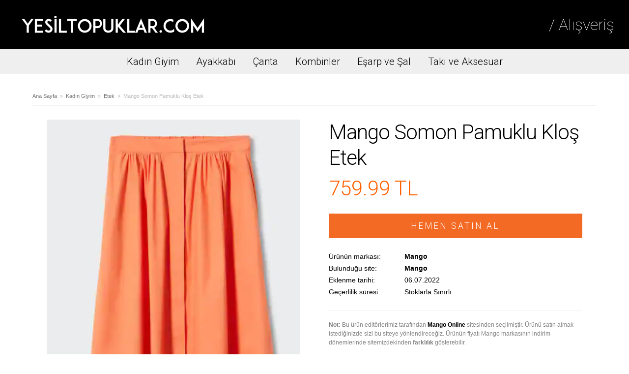

--- FILE ---
content_type: text/html; charset=UTF-8
request_url: https://alisveris.yesiltopuklar.com/mango-somon-pamuklu-klos-etek.html
body_size: 8301
content:
<!DOCTYPE html>
<html lang="tr-TR" dir="ltr">
<head>
    
    <meta name="viewport" content="width=device-width, initial-scale=1, maximum-scale=1, user-scalable=0;">
    <meta http-equiv="content-type" content="text/html; charset=UTF-8" />
    <meta http-equiv="Content-Language" content="tr" />
    <meta name="robots" content="all" />
    
		<!-- All in One SEO 4.7.7 - aioseo.com -->
		<title>Mango Somon Pamuklu Kloş Etek Online Satış, İndirimli Satın Al</title>
	<meta name="description" content="Mango Somon Pamuklu Kloş Etek modelini en uygun fiyatla online satın alın, ödemesini kapıda veya kredi kartına taksitle yapın!" />
	<meta name="robots" content="max-image-preview:large" />
	<meta name="author" content="admin"/>
	<link rel="canonical" href="https://alisveris.yesiltopuklar.com/mango-somon-pamuklu-klos-etek.html" />
	<meta name="generator" content="All in One SEO (AIOSEO) 4.7.7" />
		<script type="application/ld+json" class="aioseo-schema">
			{"@context":"https:\/\/schema.org","@graph":[{"@type":"Article","@id":"https:\/\/alisveris.yesiltopuklar.com\/mango-somon-pamuklu-klos-etek.html#article","name":"Mango Somon Pamuklu Klo\u015f Etek Online Sat\u0131\u015f, \u0130ndirimli Sat\u0131n Al","headline":"Mango Somon Pamuklu Klo\u015f Etek","author":{"@id":"https:\/\/alisveris.yesiltopuklar.com\/author\/admin#author"},"publisher":{"@id":"https:\/\/alisveris.yesiltopuklar.com\/#organization"},"datePublished":"2022-07-06T19:31:12+00:00","dateModified":"2022-11-08T09:10:46+00:00","inLanguage":"tr-TR","mainEntityOfPage":{"@id":"https:\/\/alisveris.yesiltopuklar.com\/mango-somon-pamuklu-klos-etek.html#webpage"},"isPartOf":{"@id":"https:\/\/alisveris.yesiltopuklar.com\/mango-somon-pamuklu-klos-etek.html#webpage"},"articleSection":"Etek, Kad\u0131n Giyim, Mango, 250TL \u00dczeri \u00dcr\u00fcnler, Klo\u015f Etek, Mango, Mango Etek Modelleri, Pamuklu Etek, Somon, Somon Etek"},{"@type":"BreadcrumbList","@id":"https:\/\/alisveris.yesiltopuklar.com\/mango-somon-pamuklu-klos-etek.html#breadcrumblist","itemListElement":[{"@type":"ListItem","@id":"https:\/\/alisveris.yesiltopuklar.com\/#listItem","position":1,"name":"Ev"}]},{"@type":"Organization","@id":"https:\/\/alisveris.yesiltopuklar.com\/#organization","name":"Tesett\u00fcr Giyim, Online Al\u0131\u015fveri\u015f, Ayakkab\u0131, \u00c7anta Sat\u0131n Al","description":"Uygun fiyatl\u0131 ve yeni sezon tesett\u00fcr giyim \u00fcr\u00fcnleri, bayan ayakkab\u0131, bayan \u00e7anta, trend tak\u0131 ve aksesuarlar\u0131 tek noktadan indirimli sat\u0131n al\u0131n.","url":"https:\/\/alisveris.yesiltopuklar.com\/"},{"@type":"Person","@id":"https:\/\/alisveris.yesiltopuklar.com\/author\/admin#author","url":"https:\/\/alisveris.yesiltopuklar.com\/author\/admin","name":"admin"},{"@type":"WebPage","@id":"https:\/\/alisveris.yesiltopuklar.com\/mango-somon-pamuklu-klos-etek.html#webpage","url":"https:\/\/alisveris.yesiltopuklar.com\/mango-somon-pamuklu-klos-etek.html","name":"Mango Somon Pamuklu Klo\u015f Etek Online Sat\u0131\u015f, \u0130ndirimli Sat\u0131n Al","description":"Mango Somon Pamuklu Klo\u015f Etek modelini en uygun fiyatla online sat\u0131n al\u0131n, \u00f6demesini kap\u0131da veya kredi kart\u0131na taksitle yap\u0131n!","inLanguage":"tr-TR","isPartOf":{"@id":"https:\/\/alisveris.yesiltopuklar.com\/#website"},"breadcrumb":{"@id":"https:\/\/alisveris.yesiltopuklar.com\/mango-somon-pamuklu-klos-etek.html#breadcrumblist"},"author":{"@id":"https:\/\/alisveris.yesiltopuklar.com\/author\/admin#author"},"creator":{"@id":"https:\/\/alisveris.yesiltopuklar.com\/author\/admin#author"},"datePublished":"2022-07-06T19:31:12+00:00","dateModified":"2022-11-08T09:10:46+00:00"},{"@type":"WebSite","@id":"https:\/\/alisveris.yesiltopuklar.com\/#website","url":"https:\/\/alisveris.yesiltopuklar.com\/","name":"Tesett\u00fcr Giyim, Online Al\u0131\u015fveri\u015f, Ayakkab\u0131, \u00c7anta Sat\u0131n Al","description":"Uygun fiyatl\u0131 ve yeni sezon tesett\u00fcr giyim \u00fcr\u00fcnleri, bayan ayakkab\u0131, bayan \u00e7anta, trend tak\u0131 ve aksesuarlar\u0131 tek noktadan indirimli sat\u0131n al\u0131n.","inLanguage":"tr-TR","publisher":{"@id":"https:\/\/alisveris.yesiltopuklar.com\/#organization"}}]}
		</script>
		<!-- All in One SEO -->

<link rel="alternate" type="application/rss+xml" title="Tesettür Giyim, Online Alışveriş, Ayakkabı, Çanta Satın Al &raquo; Mango Somon Pamuklu Kloş Etek yorum akışı" href="https://alisveris.yesiltopuklar.com/mango-somon-pamuklu-klos-etek.html/feed" />
<script type="text/javascript">
/* <![CDATA[ */
window._wpemojiSettings = {"baseUrl":"https:\/\/s.w.org\/images\/core\/emoji\/15.0.3\/72x72\/","ext":".png","svgUrl":"https:\/\/s.w.org\/images\/core\/emoji\/15.0.3\/svg\/","svgExt":".svg","source":{"concatemoji":"https:\/\/alisveris.yesiltopuklar.com\/wp-includes\/js\/wp-emoji-release.min.js?ver=6.5.7"}};
/*! This file is auto-generated */
!function(i,n){var o,s,e;function c(e){try{var t={supportTests:e,timestamp:(new Date).valueOf()};sessionStorage.setItem(o,JSON.stringify(t))}catch(e){}}function p(e,t,n){e.clearRect(0,0,e.canvas.width,e.canvas.height),e.fillText(t,0,0);var t=new Uint32Array(e.getImageData(0,0,e.canvas.width,e.canvas.height).data),r=(e.clearRect(0,0,e.canvas.width,e.canvas.height),e.fillText(n,0,0),new Uint32Array(e.getImageData(0,0,e.canvas.width,e.canvas.height).data));return t.every(function(e,t){return e===r[t]})}function u(e,t,n){switch(t){case"flag":return n(e,"\ud83c\udff3\ufe0f\u200d\u26a7\ufe0f","\ud83c\udff3\ufe0f\u200b\u26a7\ufe0f")?!1:!n(e,"\ud83c\uddfa\ud83c\uddf3","\ud83c\uddfa\u200b\ud83c\uddf3")&&!n(e,"\ud83c\udff4\udb40\udc67\udb40\udc62\udb40\udc65\udb40\udc6e\udb40\udc67\udb40\udc7f","\ud83c\udff4\u200b\udb40\udc67\u200b\udb40\udc62\u200b\udb40\udc65\u200b\udb40\udc6e\u200b\udb40\udc67\u200b\udb40\udc7f");case"emoji":return!n(e,"\ud83d\udc26\u200d\u2b1b","\ud83d\udc26\u200b\u2b1b")}return!1}function f(e,t,n){var r="undefined"!=typeof WorkerGlobalScope&&self instanceof WorkerGlobalScope?new OffscreenCanvas(300,150):i.createElement("canvas"),a=r.getContext("2d",{willReadFrequently:!0}),o=(a.textBaseline="top",a.font="600 32px Arial",{});return e.forEach(function(e){o[e]=t(a,e,n)}),o}function t(e){var t=i.createElement("script");t.src=e,t.defer=!0,i.head.appendChild(t)}"undefined"!=typeof Promise&&(o="wpEmojiSettingsSupports",s=["flag","emoji"],n.supports={everything:!0,everythingExceptFlag:!0},e=new Promise(function(e){i.addEventListener("DOMContentLoaded",e,{once:!0})}),new Promise(function(t){var n=function(){try{var e=JSON.parse(sessionStorage.getItem(o));if("object"==typeof e&&"number"==typeof e.timestamp&&(new Date).valueOf()<e.timestamp+604800&&"object"==typeof e.supportTests)return e.supportTests}catch(e){}return null}();if(!n){if("undefined"!=typeof Worker&&"undefined"!=typeof OffscreenCanvas&&"undefined"!=typeof URL&&URL.createObjectURL&&"undefined"!=typeof Blob)try{var e="postMessage("+f.toString()+"("+[JSON.stringify(s),u.toString(),p.toString()].join(",")+"));",r=new Blob([e],{type:"text/javascript"}),a=new Worker(URL.createObjectURL(r),{name:"wpTestEmojiSupports"});return void(a.onmessage=function(e){c(n=e.data),a.terminate(),t(n)})}catch(e){}c(n=f(s,u,p))}t(n)}).then(function(e){for(var t in e)n.supports[t]=e[t],n.supports.everything=n.supports.everything&&n.supports[t],"flag"!==t&&(n.supports.everythingExceptFlag=n.supports.everythingExceptFlag&&n.supports[t]);n.supports.everythingExceptFlag=n.supports.everythingExceptFlag&&!n.supports.flag,n.DOMReady=!1,n.readyCallback=function(){n.DOMReady=!0}}).then(function(){return e}).then(function(){var e;n.supports.everything||(n.readyCallback(),(e=n.source||{}).concatemoji?t(e.concatemoji):e.wpemoji&&e.twemoji&&(t(e.twemoji),t(e.wpemoji)))}))}((window,document),window._wpemojiSettings);
/* ]]> */
</script>
<style id='wp-emoji-styles-inline-css' type='text/css'>

	img.wp-smiley, img.emoji {
		display: inline !important;
		border: none !important;
		box-shadow: none !important;
		height: 1em !important;
		width: 1em !important;
		margin: 0 0.07em !important;
		vertical-align: -0.1em !important;
		background: none !important;
		padding: 0 !important;
	}
</style>
<link rel='stylesheet' id='wp-block-library-css' href='https://alisveris.yesiltopuklar.com/wp-includes/css/dist/block-library/style.min.css?ver=6.5.7' type='text/css' media='all' />
<style id='classic-theme-styles-inline-css' type='text/css'>
/*! This file is auto-generated */
.wp-block-button__link{color:#fff;background-color:#32373c;border-radius:9999px;box-shadow:none;text-decoration:none;padding:calc(.667em + 2px) calc(1.333em + 2px);font-size:1.125em}.wp-block-file__button{background:#32373c;color:#fff;text-decoration:none}
</style>
<style id='global-styles-inline-css' type='text/css'>
body{--wp--preset--color--black: #000000;--wp--preset--color--cyan-bluish-gray: #abb8c3;--wp--preset--color--white: #ffffff;--wp--preset--color--pale-pink: #f78da7;--wp--preset--color--vivid-red: #cf2e2e;--wp--preset--color--luminous-vivid-orange: #ff6900;--wp--preset--color--luminous-vivid-amber: #fcb900;--wp--preset--color--light-green-cyan: #7bdcb5;--wp--preset--color--vivid-green-cyan: #00d084;--wp--preset--color--pale-cyan-blue: #8ed1fc;--wp--preset--color--vivid-cyan-blue: #0693e3;--wp--preset--color--vivid-purple: #9b51e0;--wp--preset--gradient--vivid-cyan-blue-to-vivid-purple: linear-gradient(135deg,rgba(6,147,227,1) 0%,rgb(155,81,224) 100%);--wp--preset--gradient--light-green-cyan-to-vivid-green-cyan: linear-gradient(135deg,rgb(122,220,180) 0%,rgb(0,208,130) 100%);--wp--preset--gradient--luminous-vivid-amber-to-luminous-vivid-orange: linear-gradient(135deg,rgba(252,185,0,1) 0%,rgba(255,105,0,1) 100%);--wp--preset--gradient--luminous-vivid-orange-to-vivid-red: linear-gradient(135deg,rgba(255,105,0,1) 0%,rgb(207,46,46) 100%);--wp--preset--gradient--very-light-gray-to-cyan-bluish-gray: linear-gradient(135deg,rgb(238,238,238) 0%,rgb(169,184,195) 100%);--wp--preset--gradient--cool-to-warm-spectrum: linear-gradient(135deg,rgb(74,234,220) 0%,rgb(151,120,209) 20%,rgb(207,42,186) 40%,rgb(238,44,130) 60%,rgb(251,105,98) 80%,rgb(254,248,76) 100%);--wp--preset--gradient--blush-light-purple: linear-gradient(135deg,rgb(255,206,236) 0%,rgb(152,150,240) 100%);--wp--preset--gradient--blush-bordeaux: linear-gradient(135deg,rgb(254,205,165) 0%,rgb(254,45,45) 50%,rgb(107,0,62) 100%);--wp--preset--gradient--luminous-dusk: linear-gradient(135deg,rgb(255,203,112) 0%,rgb(199,81,192) 50%,rgb(65,88,208) 100%);--wp--preset--gradient--pale-ocean: linear-gradient(135deg,rgb(255,245,203) 0%,rgb(182,227,212) 50%,rgb(51,167,181) 100%);--wp--preset--gradient--electric-grass: linear-gradient(135deg,rgb(202,248,128) 0%,rgb(113,206,126) 100%);--wp--preset--gradient--midnight: linear-gradient(135deg,rgb(2,3,129) 0%,rgb(40,116,252) 100%);--wp--preset--font-size--small: 13px;--wp--preset--font-size--medium: 20px;--wp--preset--font-size--large: 36px;--wp--preset--font-size--x-large: 42px;--wp--preset--spacing--20: 0.44rem;--wp--preset--spacing--30: 0.67rem;--wp--preset--spacing--40: 1rem;--wp--preset--spacing--50: 1.5rem;--wp--preset--spacing--60: 2.25rem;--wp--preset--spacing--70: 3.38rem;--wp--preset--spacing--80: 5.06rem;--wp--preset--shadow--natural: 6px 6px 9px rgba(0, 0, 0, 0.2);--wp--preset--shadow--deep: 12px 12px 50px rgba(0, 0, 0, 0.4);--wp--preset--shadow--sharp: 6px 6px 0px rgba(0, 0, 0, 0.2);--wp--preset--shadow--outlined: 6px 6px 0px -3px rgba(255, 255, 255, 1), 6px 6px rgba(0, 0, 0, 1);--wp--preset--shadow--crisp: 6px 6px 0px rgba(0, 0, 0, 1);}:where(.is-layout-flex){gap: 0.5em;}:where(.is-layout-grid){gap: 0.5em;}body .is-layout-flex{display: flex;}body .is-layout-flex{flex-wrap: wrap;align-items: center;}body .is-layout-flex > *{margin: 0;}body .is-layout-grid{display: grid;}body .is-layout-grid > *{margin: 0;}:where(.wp-block-columns.is-layout-flex){gap: 2em;}:where(.wp-block-columns.is-layout-grid){gap: 2em;}:where(.wp-block-post-template.is-layout-flex){gap: 1.25em;}:where(.wp-block-post-template.is-layout-grid){gap: 1.25em;}.has-black-color{color: var(--wp--preset--color--black) !important;}.has-cyan-bluish-gray-color{color: var(--wp--preset--color--cyan-bluish-gray) !important;}.has-white-color{color: var(--wp--preset--color--white) !important;}.has-pale-pink-color{color: var(--wp--preset--color--pale-pink) !important;}.has-vivid-red-color{color: var(--wp--preset--color--vivid-red) !important;}.has-luminous-vivid-orange-color{color: var(--wp--preset--color--luminous-vivid-orange) !important;}.has-luminous-vivid-amber-color{color: var(--wp--preset--color--luminous-vivid-amber) !important;}.has-light-green-cyan-color{color: var(--wp--preset--color--light-green-cyan) !important;}.has-vivid-green-cyan-color{color: var(--wp--preset--color--vivid-green-cyan) !important;}.has-pale-cyan-blue-color{color: var(--wp--preset--color--pale-cyan-blue) !important;}.has-vivid-cyan-blue-color{color: var(--wp--preset--color--vivid-cyan-blue) !important;}.has-vivid-purple-color{color: var(--wp--preset--color--vivid-purple) !important;}.has-black-background-color{background-color: var(--wp--preset--color--black) !important;}.has-cyan-bluish-gray-background-color{background-color: var(--wp--preset--color--cyan-bluish-gray) !important;}.has-white-background-color{background-color: var(--wp--preset--color--white) !important;}.has-pale-pink-background-color{background-color: var(--wp--preset--color--pale-pink) !important;}.has-vivid-red-background-color{background-color: var(--wp--preset--color--vivid-red) !important;}.has-luminous-vivid-orange-background-color{background-color: var(--wp--preset--color--luminous-vivid-orange) !important;}.has-luminous-vivid-amber-background-color{background-color: var(--wp--preset--color--luminous-vivid-amber) !important;}.has-light-green-cyan-background-color{background-color: var(--wp--preset--color--light-green-cyan) !important;}.has-vivid-green-cyan-background-color{background-color: var(--wp--preset--color--vivid-green-cyan) !important;}.has-pale-cyan-blue-background-color{background-color: var(--wp--preset--color--pale-cyan-blue) !important;}.has-vivid-cyan-blue-background-color{background-color: var(--wp--preset--color--vivid-cyan-blue) !important;}.has-vivid-purple-background-color{background-color: var(--wp--preset--color--vivid-purple) !important;}.has-black-border-color{border-color: var(--wp--preset--color--black) !important;}.has-cyan-bluish-gray-border-color{border-color: var(--wp--preset--color--cyan-bluish-gray) !important;}.has-white-border-color{border-color: var(--wp--preset--color--white) !important;}.has-pale-pink-border-color{border-color: var(--wp--preset--color--pale-pink) !important;}.has-vivid-red-border-color{border-color: var(--wp--preset--color--vivid-red) !important;}.has-luminous-vivid-orange-border-color{border-color: var(--wp--preset--color--luminous-vivid-orange) !important;}.has-luminous-vivid-amber-border-color{border-color: var(--wp--preset--color--luminous-vivid-amber) !important;}.has-light-green-cyan-border-color{border-color: var(--wp--preset--color--light-green-cyan) !important;}.has-vivid-green-cyan-border-color{border-color: var(--wp--preset--color--vivid-green-cyan) !important;}.has-pale-cyan-blue-border-color{border-color: var(--wp--preset--color--pale-cyan-blue) !important;}.has-vivid-cyan-blue-border-color{border-color: var(--wp--preset--color--vivid-cyan-blue) !important;}.has-vivid-purple-border-color{border-color: var(--wp--preset--color--vivid-purple) !important;}.has-vivid-cyan-blue-to-vivid-purple-gradient-background{background: var(--wp--preset--gradient--vivid-cyan-blue-to-vivid-purple) !important;}.has-light-green-cyan-to-vivid-green-cyan-gradient-background{background: var(--wp--preset--gradient--light-green-cyan-to-vivid-green-cyan) !important;}.has-luminous-vivid-amber-to-luminous-vivid-orange-gradient-background{background: var(--wp--preset--gradient--luminous-vivid-amber-to-luminous-vivid-orange) !important;}.has-luminous-vivid-orange-to-vivid-red-gradient-background{background: var(--wp--preset--gradient--luminous-vivid-orange-to-vivid-red) !important;}.has-very-light-gray-to-cyan-bluish-gray-gradient-background{background: var(--wp--preset--gradient--very-light-gray-to-cyan-bluish-gray) !important;}.has-cool-to-warm-spectrum-gradient-background{background: var(--wp--preset--gradient--cool-to-warm-spectrum) !important;}.has-blush-light-purple-gradient-background{background: var(--wp--preset--gradient--blush-light-purple) !important;}.has-blush-bordeaux-gradient-background{background: var(--wp--preset--gradient--blush-bordeaux) !important;}.has-luminous-dusk-gradient-background{background: var(--wp--preset--gradient--luminous-dusk) !important;}.has-pale-ocean-gradient-background{background: var(--wp--preset--gradient--pale-ocean) !important;}.has-electric-grass-gradient-background{background: var(--wp--preset--gradient--electric-grass) !important;}.has-midnight-gradient-background{background: var(--wp--preset--gradient--midnight) !important;}.has-small-font-size{font-size: var(--wp--preset--font-size--small) !important;}.has-medium-font-size{font-size: var(--wp--preset--font-size--medium) !important;}.has-large-font-size{font-size: var(--wp--preset--font-size--large) !important;}.has-x-large-font-size{font-size: var(--wp--preset--font-size--x-large) !important;}
.wp-block-navigation a:where(:not(.wp-element-button)){color: inherit;}
:where(.wp-block-post-template.is-layout-flex){gap: 1.25em;}:where(.wp-block-post-template.is-layout-grid){gap: 1.25em;}
:where(.wp-block-columns.is-layout-flex){gap: 2em;}:where(.wp-block-columns.is-layout-grid){gap: 2em;}
.wp-block-pullquote{font-size: 1.5em;line-height: 1.6;}
</style>
<link rel='stylesheet' id='wp-pagenavi-css' href='https://alisveris.yesiltopuklar.com/wp-content/plugins/wp-pagenavi/pagenavi-css.css?ver=2.70' type='text/css' media='all' />
<link rel="https://api.w.org/" href="https://alisveris.yesiltopuklar.com/wp-json/" /><link rel="alternate" type="application/json" href="https://alisveris.yesiltopuklar.com/wp-json/wp/v2/posts/165006" /><link rel="EditURI" type="application/rsd+xml" title="RSD" href="https://alisveris.yesiltopuklar.com/xmlrpc.php?rsd" />
<meta name="generator" content="WordPress 6.5.7" />
<link rel='shortlink' href='https://alisveris.yesiltopuklar.com/?p=165006' />
<link rel="alternate" type="application/json+oembed" href="https://alisveris.yesiltopuklar.com/wp-json/oembed/1.0/embed?url=https%3A%2F%2Falisveris.yesiltopuklar.com%2Fmango-somon-pamuklu-klos-etek.html" />
<link rel="alternate" type="text/xml+oembed" href="https://alisveris.yesiltopuklar.com/wp-json/oembed/1.0/embed?url=https%3A%2F%2Falisveris.yesiltopuklar.com%2Fmango-somon-pamuklu-klos-etek.html&#038;format=xml" />
<style type="text/css">.recentcomments a{display:inline !important;padding:0 !important;margin:0 !important;}</style>    <!-- Chrome, Firefox OS and Opera -->
    <meta name="theme-color" content="#000000">
    <!-- Windows Phone -->
    <meta name="msapplication-navbutton-color" content="#000000">
    <!-- iOS Safari -->
    <meta name="apple-mobile-web-app-status-bar-style" content="#000000">
    <link rel="stylesheet" href="https://alisveris.yesiltopuklar.com/wp-content/themes/aggrigator/style.css?v10029" type="text/css" />
    <link rel="stylesheet" href="https://alisveris.yesiltopuklar.com/wp-content/themes/aggrigator/reset.css" type="text/css" />
    <link rel="stylesheet" href="https://alisveris.yesiltopuklar.com/wp-content/themes/aggrigator/component.css?v11" type="text/css">
    <link rel="stylesheet" href="https://alisveris.yesiltopuklar.com/wp-content/themes/aggrigator/headhesive.css" type="text/css">
    <link href='https://fonts.googleapis.com/css?family=Roboto:100,300&display=swap&subset=latin,latin-ext' rel='stylesheet' type='text/css'>
    <link href='https://fonts.googleapis.com/css?family=Playfair+Display:400italic&display=swap&subset=latin,latin-ext' rel='stylesheet' type='text/css'>
    <link rel="alternate" type="application/rss+xml" href="https://alisveris.yesiltopuklar.com/feed" title="Tesettür Giyim, Online Alışveriş, Ayakkabı, Çanta Satın Al latest posts" />
    <link rel="alternate" type="application/rss+xml" href="https://alisveris.yesiltopuklar.com/comments/feed" title="Tesettür Giyim, Online Alışveriş, Ayakkabı, Çanta Satın Al latest comments" />
    <link rel="pingback" href="https://alisveris.yesiltopuklar.com/xmlrpc.php" />
    <link rel="shortcut icon" href="https://alisveris.yesiltopuklar.com/favicon.ico" />
    <script type="text/javascript" src="https://alisveris.yesiltopuklar.com/wp-content/themes/aggrigator/jquery.min.js"></script>
    <script type="text/javascript" src="https://alisveris.yesiltopuklar.com/wp-content/themes/aggrigator/headhesive.js"></script>
    <script type="text/javascript" src="https://alisveris.yesiltopuklar.com/wp-content/themes/aggrigator/classie.js"></script>
    <script type="text/javascript" src="https://alisveris.yesiltopuklar.com/wp-content/themes/aggrigator/jquery.lazy.min.js"></script>
    <style>
        
        .new-combine-box{width: 50%;float: left;padding: 20px 20px 30px 20px;box-sizing: border-box;text-align: center;}
        .new-combine-box img{width: 100%;height: auto;padding: 0 0 20px 0;}
        
        .campaing-dialog-box {padding: 10px;box-sizing:border-box;-webkit-box-sizing:border-box;-moz-box-sizing:border-box;color: #af7313;margin: 15px 0 10px 0;background: #fffbee;border: 1px solid #f7dc8e;text-align: center;line-height: 22px;}.new-cat-filter{width: 100%;box-sizing: border-box;background: #f1f1f1;padding: 10px 15px 10px 15px;}.new-cat-filter-header{width: 100%;overflow: hidden;}.new-cat-filter-header span{float: left;line-height: 34px;color: #363636;}.new-cat-filter button{float: right;display: block;font-family: 'Roboto', sans-serif;width: auto;font-size: 90%;line-height: 34px;background: #ffffff;border-radius: 8px;border: 0;padding: 0 50px 0 50px;cursor: pointer;}.filter-options{display: none;overflow: hidden;border-bottom: 3px solid #f1f1f1;margin-top: 20px;}.filter-options span{display: block;font-size: 80%;color: #363636;margin: 0 0 15px 4px;padding: 0 0 0 10px;border-left: 5px solid #a7a7a7;}.filter-options-two-cl{width: 47%;box-sizing: border-box;float: left;margin: 0 3% 0 0;}.new-cat-filter ul{overflow-x: hidden;overflow-y: scroll;width: 100%;padding:0 10px 0 0;box-sizing:border-box;height: 215px;}.new-cat-filter ul li{float: left;margin: 4px;}.new-cat-filter ul li a{font-size: 12px;display: block;line-height: 26px;border-radius: 6px;background: #ffffff;box-sizing: border-box;padding: 0 15px 0 15px;}@media only screen and ( min-width: 480px ) and ( max-width: 639px ){.new-cat-filter-header span{font-size: 80%;width: 60%;line-height: 140%;}.filter-options-two-cl{width: 100%;float: none;margin: 0 0 20px 0;}}@media only screen and ( max-width: 479px ) {.new-cat-filter{padding: 10px 10px 10px 10px;}.new-cat-filter-header span{font-size: 80%;width: 60%;line-height: 140%;}.new-cat-filter button{font-size: 80%;padding: 0 20px 0 20px;}.filter-options span{margin: 0 0 15px 0;}.filter-options-two-cl{width: 100%;float: none;margin: 0 0 20px 0;}.new-cat-filter ul{font-size: 15px;padding:0 10px 0 0;height: auto;}.new-cat-filter ul li{margin: 4px 8px 4px 0;}.new-cat-filter ul li a{font-size: 11px;}}</style>
    <script>
        $(function() {
          $('a[href*=#]:not([href=#])').click(function() {
            if (location.pathname.replace(/^\//,'') == this.pathname.replace(/^\//,'') && location.hostname == this.hostname) {

              var target = $(this.hash);
              target = target.length ? target : $('[name=' + this.hash.slice(1) +']');
              if (target.length) {
                $('html,body').animate({
                  scrollTop: target.offset().top
                }, 1000);
                return false;
              }
            }
          });
        });
    </script>
</head>

<body>
    
<div class="wrapper">

    <header class="header"> 
        <div class="header-objects">
            <h1><a href="https://alisveris.yesiltopuklar.com" title="Tesettür Giyim, Online Alışveriş, Ayakkabı, Çanta Satın Al">Tesettür Giyim, Online Alışveriş, Ayakkabı, Çanta Satın Al</a></h1>
            <div class="header-tab">/ Alışveriş</div>
            <!-- for Mobile -->
            <div class="open-sidebar">
                <button id="showLeftPush">Menü</button>
            </div>
            <!-- /for Mobile -->
        </div>
        <nav class="navigation roboto">
            <ul>
                <li><a href="/kategori/tesettur-giyim" title="Kadın giyim ürünleri">Kadın Giyim</a></li>
                <li><a href="/kategori/bayan-ayakkabi-modelleri" title="Kadın ayakkabı modelleri">Ayakkabı</a></li>
                <li><a href="/kategori/canta-modelleri" title="Kadın çanta modelleri">Çanta</a></li>
                <li><a href="/kategori/satin-alinabilir-kombinler" title="Satın alınabilir kombin önerileri">Kombinler</a></li>
                <li><a href="/kategori/esarp-ve-sal-modelleri" title="Eşarp ve şal modelleri">Eşarp ve Şal</a></li>
                <li><a href="/kategori/taki" title="Kadın takı ve aksesuarları">Takı ve Aksesuar</a></li>
            </ul>
        </nav>
    </header>
    <a id="showmenu"></a>
<div class="product-content">
        
    <div class="breadcrumbs">
    <!-- Breadcrumb NavXT 7.3.0 -->
<a title="Tesettür Giyim, Online Alışveriş, Ayakkabı, Çanta Satın Al" href="https://alisveris.yesiltopuklar.com">Ana Sayfa</a>&nbsp;&nbsp;»&nbsp;&nbsp;<a title="Kadın Giyim" href="https://alisveris.yesiltopuklar.com/kategori/tesettur-giyim">Kadın Giyim</a>&nbsp;&nbsp;»&nbsp;&nbsp;<a title="Etek" href="https://alisveris.yesiltopuklar.com/kategori/tesettur-giyim/etek">Etek</a>&nbsp;&nbsp;»&nbsp;&nbsp;Mango Somon Pamuklu Kloş Etek</div>    
        
    <div id="post-165006" class="fix-line">
        <div itemscope itemtype="http://schema.org/Product" class="clear-fix-box" >
            <div class="s-c-box2">
                <a href="https://tr.rdrtr.com/aff_c?offer_id=6901&aff_id=190&aff_sub=null&url=https://shop.mango.com/tr/kadin/etek-midi/pamuklu-klos-etek_37081312.html%3Fpub%3Dgo" rel="nofollow" target="_blank">
                    <img itemprop="image" src="/wp-content/uploads/2022/07/Mango-Somon-Pamuklu-Kloş-Etek-1.jpg" alt="Mango Somon Pamuklu Kloş Etek"/>
                    <i>Resmi Büyüt</i>
                </a>
            </div>
            <div class="s-c-box2">
                <div class="product-info">
                    <h2 itemprop="name">Mango Somon Pamuklu Kloş Etek</h2>
                    <span itemprop="offers" itemscope itemtype="http://schema.org/Offer"><span itemprop="price" class="price" style="margin-bottom:30px;">759.99 TL</span></span>
                    <div class="shopnow roboto">
                        <a href="https://tr.rdrtr.com/aff_c?offer_id=6901&aff_id=190&aff_sub=null&url=https://shop.mango.com/tr/kadin/etek-midi/pamuklu-klos-etek_37081312.html%3Fpub%3Dgo" rel="nofollow" target="_blank">HEMEN SATIN AL</a>
                    </div>
                    <!--<div class="product-icon">
                        <span class="product-icon-1">900TL ve Üzeri Ücretsiz Kargo</span>
                        <span class="product-icon-2">30 Gün Ücretsiz İade Süresi</span>
                    </div-->
                    <ul style="margin-top:30px;">
                        <li>
                            <span class="span-left">Ürünün markası:</span>
                            <span itemprop="brand" itemscope itemtype="http://schema.org/Brand"><strong itemprop="name">Mango</strong></span>
                        </li>
                        <li>
                            <span class="span-left">Bulunduğu site:</span>
                            <span><a href="/kategori/mango"><strong>Mango</strong></a></span>
                        </li>
                        <li>
                            <span class="span-left">Eklenme tarihi:</span>
                            <span>06.07.2022</span>
                        </li>
                        <li>
                            <span class="span-left">Geçerlilik süresi</span>
                            <span>Stoklarla Sınırlı</span>
                        </li>
                    </ul>
                </div>
                <div class="editor-note">
                    <strong>Not:</strong> Bu ürün editörlerimiz tarafından <a href="/kategori/mango"><strong>Mango Online</strong></a> sitesinden seçilmiştir. Ürünü satın almak istediğinizde sizi bu siteye yönlendireceğiz. Ürünün fiyatı Mango markasının indirim dönemlerinde sitemizdekinden <strong>farklılık</strong> gösterebilir. 
                </div>
                <div class="tags">
                    <span>Etiketler alakalı ürünleri bulmanızı sağlar.</br></br><a href="https://alisveris.yesiltopuklar.com/etiket/250tl-uzeri-urunler" rel="tag">250TL Üzeri Ürünler</a><a href="https://alisveris.yesiltopuklar.com/etiket/klos-etek" rel="tag">Kloş Etek</a><a href="https://alisveris.yesiltopuklar.com/etiket/mango" rel="tag">Mango</a><a href="https://alisveris.yesiltopuklar.com/etiket/mango-etek" rel="tag">Mango Etek Modelleri</a><a href="https://alisveris.yesiltopuklar.com/etiket/pamuklu-etek" rel="tag">Pamuklu Etek</a><a href="https://alisveris.yesiltopuklar.com/etiket/somon" rel="tag">Somon</a><a href="https://alisveris.yesiltopuklar.com/etiket/somon-etek" rel="tag">Somon Etek</a></span>
                </div>
            </div>
        </div>
    </div>

    <div class="fix-line" style="margin-bottom:10px;">
        <div class="c-box1" style="margin-bottom:10px;">
            <h2>Önerdiğimiz diğer ürünler</h2>
        </div>
              
                    <div class="c-box4">
                        <a href="https://alisveris.yesiltopuklar.com/mango-kayik-yaka-pamuklu-tisort.html">
                            <img src="/wp-content/uploads/2025/03/MANGO-KAYIK-YAKA-PAMUKLU-TISORT.jpg" alt="MANGO KAYIK YAKA PAMUKLU TİŞÖRT"/>
                        </a>         
                        <p><a href="https://alisveris.yesiltopuklar.com/mango-kayik-yaka-pamuklu-tisort.html">MANGO KAYIK YAKA PAMUKLU TİŞÖRT</a></p>
                        <span>599,99 TL</span>
                    </div>
                      
                    <div class="c-box4">
                        <a href="https://alisveris.yesiltopuklar.com/mango-volan-ve-dantel-detayli-bluz.html">
                            <img src="/wp-content/uploads/2025/03/MANGO-VOLAN-VE-DANTEL-DETAYLI-BLUZ.jpg" alt="MANGO VOLAN VE DANTEL DETAYLI BLUZ"/>
                        </a>         
                        <p><a href="https://alisveris.yesiltopuklar.com/mango-volan-ve-dantel-detayli-bluz.html">MANGO VOLAN VE DANTEL DETAYLI BLUZ</a></p>
                        <span>2.299,99 TL</span>
                    </div>
                      
                    <div class="c-box4">
                        <a href="https://alisveris.yesiltopuklar.com/mango-linen-shirt-with-button-detail.html">
                            <img src="/wp-content/uploads/2025/03/MANGO-LINEN-SHIRT-WITH-BUTTON-DETAIL.jpg" alt="MANGO LİNEN SHİRT WİTH BUTTON DETAİL"/>
                        </a>         
                        <p><a href="https://alisveris.yesiltopuklar.com/mango-linen-shirt-with-button-detail.html">MANGO LİNEN SHİRT WİTH BUTTON DETAİL</a></p>
                        <span>2.999,99 TL</span>
                    </div>
                      
                    <div class="c-box4">
                        <a href="https://alisveris.yesiltopuklar.com/mango-oversize-keten-gomlek.html">
                            <img src="/wp-content/uploads/2025/03/MANGO-OVERSIZE-KETEN-GOMLEK.jpg" alt="MANGO OVERSİZE KETEN GÖMLEK"/>
                        </a>         
                        <p><a href="https://alisveris.yesiltopuklar.com/mango-oversize-keten-gomlek.html">MANGO OVERSİZE KETEN GÖMLEK</a></p>
                        <span>2.599,99 TL</span>
                    </div>
                    </div>
    
    <div class="fix-line-product">
        <a class="more-brand" href="etiket/mango">Mango</a>
        <a class="more-category" href="kategori/tesettur-giyim/etek">Etek</a>
    </div>

</div>

    <footer class="footer">
        <div class="social-box">
            <a href="https://www.facebook.com/yesiltopuklarcom" rel="nofollow" target="_blank"><img src="https://alisveris.yesiltopuklar.com/wp-content/themes/aggrigator/images/facebook.png" alt="Facebook" /></a>
            <a href="https://twitter.com/yesiltopuklar" rel="nofollow" target="_blank"><img src="https://alisveris.yesiltopuklar.com/wp-content/themes/aggrigator/images/twitter.png" alt="Twitter" /></a>
            <a href="https://www.instagram.com/yesiltopuklar/" rel="nofollow" target="_blank"><img src="https://alisveris.yesiltopuklar.com/wp-content/themes/aggrigator/images/instagram.png" alt="Instagram" /></a>
        </div>
        <div class="parners">
            <p>Ürünlerinizin burada yer almasını ister misiniz? <br/><span>İş ortaklığı programımızın detaylarını öğrenmek için <a href="https://www.yesiltopuklar.com/iletisim" target="_blank" rel="nofollow">bize ulaşın</a>!</span></p>
        </div>
        <div class="copyright">
            <span class="cpy-right">Copyright 2009 - 2025 Tüm Hakları Saklıdır. <a href="https://www.yesiltopuklar.com" target="_blank">Yeşiltopuklar</a>'ın alışveriş platformudur.</span>
        </div>
    </footer>
</div>
    
<a id="toTop" href="#"></a>

<!-- for Mobile -->
<div id="cbp-spmenu-s1" class="cbp-spmenu cbp-spmenu-left" >
    <ul class="nav-big">
        <li><a href="/kategori/tesettur-giyim" title="Kadın giyim ürünleri">Kadın Giyim</a></li>
        <li><a href="/kategori/bayan-ayakkabi-modelleri" title="Kadın ayakkabı modelleri">Ayakkabı</a></li>
        <li><a href="/kategori/canta-modelleri" title="Kadın çanta modelleri">Çanta</a></li>
        <li><a href="/kategori/satin-alinabilir-kombinler" title="Satın alınabilir kombin önerileri">Kombinler</a></li>
        <li><a href="/kategori/esarp-ve-sal-modelleri" title="Eşarp ve şal modelleri">Eşarp ve Şal</a></li>
        <li><a href="/kategori/taki" title="Kadın takı ve aksesuarları">Takı ve Aksesuar</a></li>
    </ul>
</div>
<script>
        var menuLeft = document.getElementById( 'cbp-spmenu-s1' ),
                showLeftPush = document.getElementById( 'showLeftPush' ),
                body = document.body;

        showLeftPush.onclick = function() {
                classie.toggle( this, 'active' );
                classie.toggle( body, 'cbp-spmenu-push-toright' );
                classie.toggle( menuLeft, 'cbp-spmenu-open' );
                disableOther( 'showLeftPush' );
        };

        function disableOther( button ) {
                if( button !== 'showLeftPush' ) {
                        classie.toggle( showLeftPush, 'disabled' );
                }
        }
</script>
<!-- /for Mobile -->
<script>
    var options = {
        offset: '#showmenu',
        classes: {
            clone:   'banner--clone',
            stick:   'banner--stick',
            unstick: 'banner--unstick'
        }
    };
    var banner = new Headhesive('.navigation', options);
    
    $(document).ready(function()
        {	
                $("#toTop").css("display", "none");
                $(window).scroll(function(){
                        if($(window).scrollTop() > 0){
                                console.log("is more");
                                $("#toTop").fadeIn("slow");
                        }
                        else {
                                console.log("is less");
                                $("#toTop").fadeOut("slow");

                        }
                });

                $("#toTop").click(function(){
                        event.preventDefault();
                        $("html, body").animate({
                                scrollTop:0
                        },"slow");
                });
        });
</script>

<script>
    jQuery(document).ready(function() {
        jQuery("img.lazy").lazy();
    });
</script>

<script type="text/javascript" id="wp-postviews-cache-js-extra">
/* <![CDATA[ */
var viewsCacheL10n = {"admin_ajax_url":"https:\/\/alisveris.yesiltopuklar.com\/wp-admin\/admin-ajax.php","nonce":"f1c703317e","post_id":"165006"};
/* ]]> */
</script>
<script type="text/javascript" src="https://alisveris.yesiltopuklar.com/wp-content/plugins/wp-postviews/postviews-cache.js?ver=1.77" id="wp-postviews-cache-js"></script>

<!-- Google tag (gtag.js) -->
<script async src="https://www.googletagmanager.com/gtag/js?id=G-9WN3HG2CZ2"></script>
<script>
  window.dataLayer = window.dataLayer || [];
  function gtag(){dataLayer.push(arguments);}
  gtag('js', new Date());

  gtag('config', 'G-9WN3HG2CZ2');
</script>

</body>
</html>

--- FILE ---
content_type: text/css
request_url: https://alisveris.yesiltopuklar.com/wp-content/themes/aggrigator/component.css?v11
body_size: 722
content:
#cbp-spmenu-s1{
    height: 100%;
    overflow-x: hidden;
    overflow-y: scroll;
}

.cbp-spmenu{
    position: fixed;
    width: 210px;
    height: 100%;
    background: #000000;
    top: 0;
    z-index: 10000;
}

#cbp-spmenu-s1 a{
    color: #ffffff;
}

#cbp-spmenu-s1 span a{
    float: left;
    display: block;
    margin: 0 0 20px 20px;
}

.cbp-spmenu-left{
    left: -210px;
}

.cbp-spmenu-left.cbp-spmenu-open{
    left: 0px;
}

.cbp-spmenu-push{
    overflow-x: hidden;
    position: relative;
    left: 0;
}

.cbp-spmenu-push-toright{
    left: 210px;
}
.cbp-spmenu,
.cbp-spmenu-push{
    -webkit-transition: all 0.3s ease;
    -moz-transition: all 0.3s ease;
    transition: all 0.3s ease;
}

/* Modernizasyon */
.full-width-box{
    width:100%;
    background: #ffffff;
}

.full-grid-wrapper{
    width:100%;
    padding: 2%;
    border-bottom: 1px solid #f1f1f1;
    box-sizing: border-box;
    overflow: hidden;
    margin: auto;
}

.product-list-title{
    float: left;
    width: 20%;
    padding: 2%;
    box-sizing: border-box;
}

.product-list-title h3{
    font-size: 28px;
    line-height: 36px;
    font-weight: 400;
    color: #363636;
}

.product-list{
    float: right;
    width: 80%;
}

.product-list ul{
    width: 100%;
}

.product-list ul li{
    float: left;
    width: 25%;
    padding: 1.5%;
    box-sizing: border-box;
}

.product-list ul li a{
    display: block;
    font-size: 20px;
    font-weight: 300;
    line-height: 26px;
    margin: 0 0 10px 0;
}

.product-list ul li span{
    line-height: 20px;
    color: #767676;
}

.product-list ul li img{
    width: 100%;
    height: auto;
}

.more-product-list{
    float: left;
    width: auto;
    padding: 1.5%;
}

.more-product-list a{
    display: block;
    border: 1px solid #7f7f7f;
    padding: 10px;
    border-radius: 4px;
    font-size: 12px;
    margin-left: 4px;
    color: #383838;
}

@media only screen and ( min-width: 992px ) and ( max-width: 1199px ) {
    
    /* Modernizasyon */
    .product-list ul li a{
        font-size: 18px;
        line-height: 24px;
    }
    
    .product-list-title h3{
        font-size: 26px;
        line-height: 34px;
    }

}

@media only screen and ( min-width: 640px ) and ( max-width: 991px ) {
    
    
    /* Modernizasyon */

    .full-width-box{
        margin-top: 70px;
    }
    
.full-grid-wrapper{
    padding: 2% 2% 5% 2%;
}

.product-list-title{
    float: none;
    width: 100%;
    text-align: center;
    padding: 3%;
}

.product-list-title h3{
    font-size: 28px;
    line-height: 38px;
}

.product-list{
    float: none;
    width: 100%;
}

.new-product-name{
    width: 100%;
    height: 50px;
    margin-bottom: 5px;
    text-overflow: ellipsis;
    overflow: hidden;
    display: -webkit-box;
    -webkit-line-clamp: 2;
    -webkit-box-orient: vertical;
}

.product-list ul li{
    width: 50%;
    margin-bottom: 10px;
    padding: 2%;
}

.product-list ul li a{
    font-size: 18px;
    line-height: 24px;
    margin-bottom: 5px;
}

.product-list ul li span{
    font-size: 14px
}

.product-list ul li img{
    margin-bottom: 5px;
}

.more-product-list{
    clear: both;
    float: none;
}

.more-product-list a{
    width: 30%;
    margin-left: 0;
    margin: auto;
    text-align: center;
}

}

@media only screen and ( min-width: 480px ) and ( max-width: 639px ) {
    
    
        /* Modernizasyon */

.full-width-box{
    margin-top: 60px;
}
    
.full-grid-wrapper{
    padding: 2% 2% 5% 2%;
}

.product-list-title{
    float: none;
    width: 100%;
    text-align: center;
    padding: 3%;
}

.product-list-title h3{
    font-size: 24px;
    line-height: 36px;
}

.product-list{
    float: none;
    width: 100%;
}

.new-product-name{
    width: 100%;
    height: 50px;
    margin-bottom: 5px;
    text-overflow: ellipsis;
    overflow: hidden;
    display: -webkit-box;
    -webkit-line-clamp: 2;
    -webkit-box-orient: vertical;
}

.product-list ul li{
    width: 50%;
    margin-bottom: 10px;
    padding: 2%;
}

.product-list ul li a{
    font-size: 18px;
    line-height: 24px;
    margin-bottom: 5px;
}

.product-list ul li span{
    font-size: 14px
}

.product-list ul li img{
    margin-bottom: 5px;
}

.more-product-list{
    clear: both;
    float: none;
}

.more-product-list a{
    width: 30%;
    margin-left: 0;
    margin: auto;
    text-align: center;
}

}

@media only screen and ( max-width: 479px ) {
    
/* Modernizasyon */

.full-width-box{
    margin-top: 60px;
}
    
.full-grid-wrapper{
    padding: 2% 2% 5% 2%;
}

.product-list-title{
    float: none;
    width: 100%;
    text-align: center;
    padding: 3%;
}

.new-product-name{
    width: 100%;
    height: 47px;
    text-overflow: ellipsis;
    overflow: hidden;
    display: -webkit-box;
    -webkit-line-clamp: 2;
    -webkit-box-orient: vertical;
}

.product-list-title h3{
    font-size: 24px;
    line-height: 36px;
}

.product-list{
    float: none;
    width: 100%;
}

.product-list ul li{
    width: 50%;
    margin-bottom: 10px;
    padding: 2%;
}

.product-list ul li a{
    font-size: 16px;
    line-height: 22px;
    margin-bottom: 5px;
}

.product-list ul li span{
    font-size: 14px
}

.product-list ul li img{
    margin-bottom: 5px;
}

.more-product-list{
    clear: both;
    float: none;
}

.more-product-list a{
    width: 30%;
    margin-left: 0;
    margin: auto;
    text-align: center;
}
}

--- FILE ---
content_type: application/javascript
request_url: https://alisveris.yesiltopuklar.com/wp-content/themes/aggrigator/jquery.lazy.min.js
body_size: 4570
content:
/*!
 * jQuery Lazy - v0.5.3
 * http://jquery.eisbehr.de/lazy/
 * http://eisbehr.de
 *
 * Copyright 2012 - 2015, Daniel 'Eisbehr' Kern
 *
 * Dual licensed under the MIT and GPL-2.0 licenses:
 * http://www.opensource.org/licenses/mit-license.php
 * http://www.gnu.org/licenses/gpl-2.0.html
 *
 * jQuery("img.lazy").lazy();
 */

;(function($, window, document, undefined)
{
    "use strict";

    // make lazy a bit more case-insensitive :)
    $.fn.Lazy = $.fn.lazy = function(settings)
    {
        return new LazyPlugin(this, settings);
    };

    /**
     * contains all logic and the whole element handling
     * is packed in a private function outside class to reduce memory usage, because it will not be created on every plugin instance
     * @access private
     * @type {function}
     * @param {LazyPlugin} instance
     * @param {function} configuration
     * @param {object} items
     * @param {object} event
     * @returns void
     */
    function _executeLazy(instance, configuration, items, event)
    {
        /**
         * a helper to trigger the onFinishedAll callback after all other events
         * @access private
         * @type {number}
         */
        var _awaitingAfterLoad = 0,

        /**
         * visible content width
         * @access private
         * @type {number}
         */
        _actualWidth = -1,

        /**
         * visible content height
         * @access private
         * @type {number}
         */
        _actualHeight = -1,

        /**
         * determine possible detected high pixel density
         * @access private
         * @type {boolean}
         */
        _isRetinaDisplay = false,

        /**
         * queue timer
         * @access private
         * @type {null|number}
         */
        _queueTimer = null,

        /**
         * array of items in queue
         * @access private
         * @type {Array}
         */
        _queueItems = [],

        /**
         * identifies if queue actually contains the lazy magic
         * @access private
         * @type {boolean}
         */
        _queueContainsMagic = false;

        /**
         * initialize plugin
         * bind loading to events or set delay time to load all images at once
         * @access private
         * @return void
         */
        function _initialize()
        {
            // detect actual device pixel ratio
            // noinspection JSUnresolvedVariable
            _isRetinaDisplay = window.devicePixelRatio > 1;

            // bind instance to every element and set default image and placeholder to all images if nothing else is set
            if( configuration("defaultImage") !== null || configuration("placeholder") !== null )
                for( var i = 0; i < items.length; i++ )
                {
                    var element = $(items[i]),
                        tag = items[i].tagName.toLowerCase(),
                        propertyName = "background-image";

                    // append instance to all elements
                    element.data("plugin_" + instance.name, instance);

                    // set default image on every element without source
                    if( tag == "img" && configuration("defaultImage") && !element.attr("src") )
                        element.attr("src", configuration("defaultImage"));

                    // set placeholder on every element without background image
                    else if( tag != "img" && configuration("placeholder") && (!element.css(propertyName) || element.css(propertyName) == "none") )
                        element.css(propertyName, "url(" + configuration("placeholder") + ")");
                }

            // if delay time is set load all images at once after delay time
            if( configuration("delay") >= 0 ) setTimeout(function() { _lazyLoadImages(true); }, configuration("delay"));

            // if no delay is set or combine usage is active bind events
            if( configuration("delay") < 0 || configuration("combined") )
            {
                // load initial images
                _lazyLoadImages();

                // create unique event function
                event.e = _throttle(configuration("throttle"), function(event)
                {
                    // reset detected window size on resize event
                    if( event.type === "resize" )
                        _actualWidth = _actualHeight = -1;

                    // append 'lazy magic' to queue
                    _addToQueue(function() { _lazyLoadImages(event.all) }, instance, true);
                });

                // bind lazy load functions to scroll and resize event
                $(configuration("appendScroll")).on("scroll." + instance.name + " resize." + instance.name, event.e);
            }
        }

        /**
         * the 'lazy magic' - check all items
         * @access private
         * @param {boolean} [allImages]
         * @return void
         */
        function _lazyLoadImages(allImages)
        {
            // stop and unbind if no items where left
            if( !items.length ) return instance.destroy();

            // helper to see if something was changed
            var loadedImages = false;

            // loop all available items
            for( var i = 0; i < items.length; i++ )
                (function(item)
                {
                    if( _isInLoadableArea(item) || allImages )
                    {
                        var element = $(item),
                            tag = item.tagName.toLowerCase();

                        // skip element if already loaded, this may happen because of queued cleanup function
                        if( element.data(configuration("handledName")) ) return;

                        if( // image source attribute is available
                            element.attr(configuration("attribute")) &&
                            // and is image tag where attribute is not equal source 
                            ((tag == "img" && element.attr(configuration("attribute")) != element.attr("src")) ||
                            // or is non image tag where attribute is not equal background
                            ((tag != "img" && element.attr(configuration("attribute")) != element.css("background-image"))) ) &&
                            // and is visible or visibility doesn't matter
                            (element.is(":visible") || !configuration("visibleOnly")) )
                        {
                            // mark element always as handled as this point to prevent double loading
                            loadedImages = true;
                            element.data(configuration("handledName"), true);

                            // add item to loading queue
                            _addToQueue(function() { _handleItem(element, tag) });
                        }
                    }
                })(items[i]);

            // when something was loaded remove them from remaining items
            if( loadedImages ) _addToQueue(function()
            {
                items = $(items).filter(function()
                {
                    return !$(this).data(configuration("handledName"));
                });
            });
        }

        /**
         * load the given element the lazy way
         * @access private
         * @param {object} element
         * @param {string} tag
         * @return void
         */
        function _handleItem(element, tag)
        {
            // create image object
            var imageObj = $(new Image());

            // increment count of items waiting for after load
            ++_awaitingAfterLoad;

            // bind error event to trigger callback and reduce waiting amount
            imageObj.error(function()
            {
                _triggerCallback("onError", element);
                _reduceAwaiting();
            });

            // bind after load callback to image
            imageObj.one("load", function()
            {
                // remove element from view
                element.hide();

                // set image back to element
                if( tag == "img" ) element.attr("src", imageObj.attr("src"));
                else element.css("background-image", "url(" + imageObj.attr("src") + ")");

                // bring it back with some effect!
                element[configuration("effect")](configuration("effectTime"));

                // remove attribute from element
                if( configuration("removeAttribute") )
                    element.removeAttr(configuration("attribute") + " " + configuration("retinaAttribute"));

                // call after load event
                _triggerCallback("afterLoad", element);

                // unbind error event and remove image object
                imageObj.off("error").remove();

                // remove item from waiting cue and possible trigger finished event
                _reduceAwaiting();
            });

            // trigger function before loading image
            _triggerCallback("beforeLoad", element);

            // set source
            imageObj.attr("src", element.attr(configuration(_isRetinaDisplay && element.attr(configuration("retinaAttribute")) ? "retinaAttribute" : "attribute")));

            // call after load even on cached image
            if( imageObj.complete ) imageObj.load();
        }

        /**
         * check if the given element is inside the current viewport or threshold
         * @access private
         * @param {object} element
         * @return {boolean}
         */
        function _isInLoadableArea(element)
        {
            var elementBound = element.getBoundingClientRect(),
                threshold    = configuration("threshold"),
                vertical     = // check if element is in loadable area from top
                               ((_getActualHeight() + threshold) > elementBound.top) &&
                               // check if element is even in loadable are from bottom
                               (-threshold < elementBound.bottom),
                horizontal   = // check if element is in loadable area from left
                               ((_getActualWidth() + threshold) > elementBound.left) &&
                               // check if element is even in loadable are from right
                               (-threshold < elementBound.right);

            if( configuration("scrollDirection") == "vertical" ) return vertical;
            else if( configuration("scrollDirection") == "horizontal" ) return horizontal;

            return vertical && horizontal;
        }

        /**
         * receive the current viewed width of the browser
         * @access private
         * @return {number}
         */
        function _getActualWidth()
        {
            return _actualWidth = _getDimension(_actualWidth, "Width");
        }

        /**
         * receive the current viewed height of the browser
         * @access private
         * @return {number}
         */
        function _getActualHeight()
        {
            return _actualHeight = _getDimension(_actualHeight, "Height");
        }

        /**
         * try to allocate current viewed dimension (width or height) of the browser
         * uses fallback option when no dimension is found
         * @access private
         * @param {number} buffer
         * @param {string} type
         * @return {number}
         */
        function _getDimension(buffer, type)
        {
            if( buffer >= 0 ) return buffer;

            return window["inner" + type] ||
                   (document.documentElement || document.body)["client" + type] ||
                   document.body["offset" + type] ||
                   configuration("fallback" + type);
        }

        /**
         * helper function to throttle down event triggering
         * @access private
         * @param {number} delay
         * @param {function} callback
         * @return {function}
         */
        function _throttle(delay, callback)
        {
            var timeout, lastExecute = 0;

            return function(event, ignoreThrottle)
            {
                var elapsed = +new Date() - lastExecute;

                function run()
                {
                    lastExecute = +new Date();
                    callback.call(undefined, event);
                }

                timeout && clearTimeout(timeout);

                if( elapsed > delay || !configuration("enableThrottle") || ignoreThrottle ) run();
                else timeout = setTimeout(run, delay - elapsed);
            };
        }

        /**
         * reduce count of awaiting elements to 'afterLoad' event and fire 'onFinishedAll' if reached zero
         * @access private
         * @return void
         */
        function _reduceAwaiting()
        {
            --_awaitingAfterLoad;

            // if no items were left trigger finished event 
            if( !items.size() && !_awaitingAfterLoad ) _triggerCallback("onFinishedAll", null);
        }

        /**
         * single implementation to handle callbacks and pass parameter
         * @access private
         * @param {string|function} callback
         * @param {object} [element]
         * @return void
         */
        function _triggerCallback(callback, element)
        {
            if( callback = configuration(callback) )
            {
                if( element )
                    _addToQueue(function() { callback(element); }, instance);
                else
                    _addToQueue(callback, instance);
            }
        }

        /**
         * set next timer for queue execution
         * @access private
         * @return void
         */
        function _setQueueTimer()
        {
            _queueTimer = setTimeout(function()
            {
                _addToQueue();
                if( _queueItems.length ) _setQueueTimer();
            }, 2);
        }

        /**
         * add new function to queue for execution
         * @access private
         * @param {function} [callable]
         * @param {object} [context]
         * @param {boolean} [isLazyMagic]
         * @returns void
         */
        function _addToQueue(callable, context, isLazyMagic)
        {
            if( callable )
            {
                // execute directly when queue is disabled and stop queuing
                if( !configuration("enableQueueing") )
                {
                    callable.call(context || window);
                    return;
                }

                // let the lazy magic only be once in queue
                if( !isLazyMagic || !_queueContainsMagic )
                {
                    _queueItems.push([callable, context, isLazyMagic]);
                    if( isLazyMagic ) _queueContainsMagic = true;
                }

                // start queue execution directly on first item
                if( _queueItems.length == 1 ) _setQueueTimer();
                return;
            }

            if( callable = _queueItems.shift() )
            {
                if( callable[2] ) _queueContainsMagic = false;
                callable[0].call(callable[1] || window);
            }
        }

        // set up lazy
        (function()
        {
            // late-bind error callback to images if set
            if( configuration("onError") )
                for( var i = 0; i < items.length; i++ )
                    _addToQueue(function()
                    {
                        $(this).on("error." + instance.name, function()
                        {
                            _triggerCallback("onError", $(this));
                        });
                    }, items[i]);

            // if event driven don't wait for page loading
            if( configuration("bind") == "event" ) _initialize();

            // otherwise load initial images and start lazy after page load
            else $(window).load(_initialize);
        })();
    }

    /**
     * lazy plugin class constructor
     * @constructor
     * @access private
     * @param {object} elements
     * @param {object} settings
     * @returns {object|LazyPlugin}
     */
    function LazyPlugin(elements, settings)
    {
        // overwrite configuration with custom user settings
        if( settings ) $.extend(this.configuration, settings);

        /**
         * this lazy plugin instance
         * @access private
         * @type {LazyPlugin}
         */
        var _instance = this,

        /**
         * all selected elements by jquery
         * @access private
         * @type {object}
         */
        _items = elements,

        /**
         * instance generated event executed on container scroll or resize
         * packed in an object to be referenceable
         * @access private
         * @type {object}
         */
        _event = {e: null},

        /**
         * wrapper to get an entry from plugin instance configuration
         * much smaller on minify as direct access
         * @access private
         * @type {function}
         * @param {string} entryName
         * @return {*}
         */
        _configuration = function(entryName)
        {
            return _instance.configuration[entryName];
        };

        /**
         * force lazy to load all images in loadable area right now
         * by default without throttle
         * @access public
         * @type {function}
         * @param {boolean} [useThrottle]
         * @returns void
         */
        _instance.update = function(useThrottle)
        {
            _event.e({}, !useThrottle);
        };

        /**
         * force lazy to load all images right now
         * @access public
         * @type {function}
         * @returns void
         */
        _instance.loadAll = function()
        {
            _event.e({all: true});
        };

        /**
         * destroy this plugin instance
         * @access public
         * @type {function}
         * @returns void
         */
        _instance.destroy = function ()
        {
            // unbind instance generated events
            $(_configuration("appendScroll")).off("." + _instance.name, _event.e);

            // clear items and event
            _items = {};
            _event.e = null;
        };

        // start using lazy and return all elements to be chainable or instance for further use
        _executeLazy(_instance, _configuration, _items, _event);
        return _configuration("chainable") ? elements : _instance;
    }

    // use jquery to extend class prototype without conflicts 
    $.extend(LazyPlugin.prototype,
    {
        /**
         * internal name used for bindings and namespaces
         * @access public
         * @var {string}
         */
        name: "lazy",

        /**
         * settings and configuration data
         * @access public
         * @type {object}
         */
        configuration:
        {
            // general
            chainable       : true,
            bind            : "load",
            threshold       : 500,
            fallbackWidth   : 2000,
            fallbackHeight  : 2000,
            visibleOnly     : false,
            appendScroll    : window,
            scrollDirection : "both",
            defaultImage    : "[data-uri]",
            placeholder     : null,

            // delay
            delay           : -1,
            combined        : false,

            // attributes
            attribute       : "data-src",
            retinaAttribute : "data-retina",
            removeAttribute : true,
            handledName     : "handled",

            // effect
            effect          : "show",
            effectTime      : 0,

            // throttle
            enableThrottle  : true,
            throttle        : 250,

            // queue
            enableQueueing  : true,

            // callbacks
            beforeLoad      : null,
            afterLoad       : null,
            onError         : null,
            onFinishedAll   : null
        }
    });
})(jQuery, window, document);